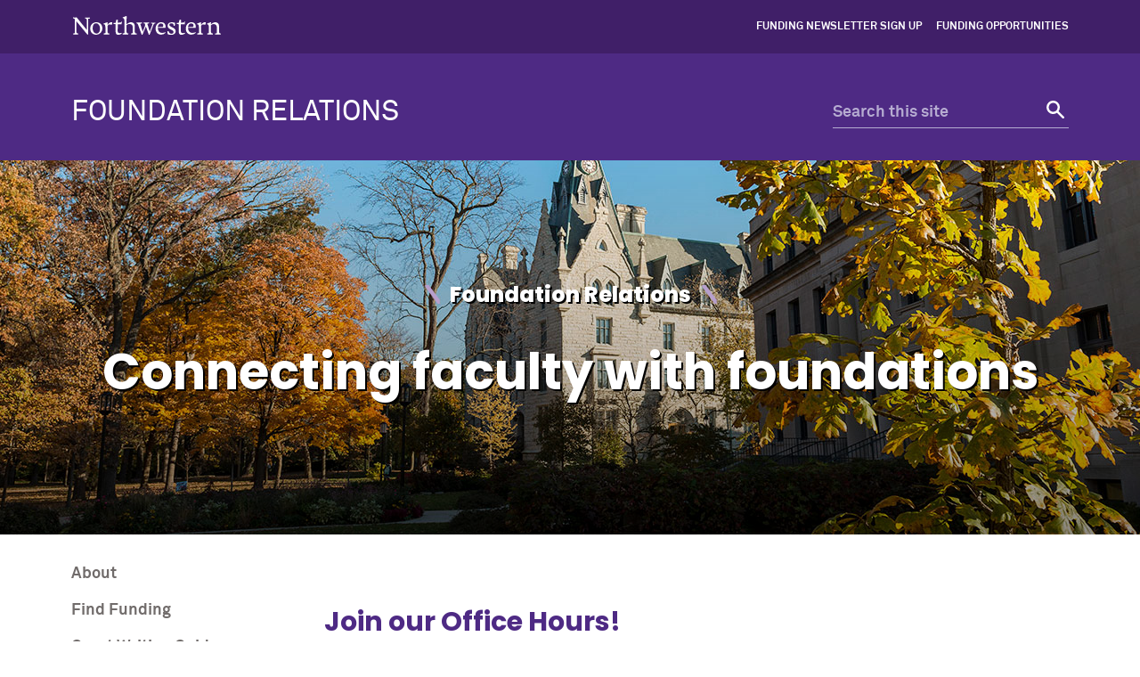

--- FILE ---
content_type: text/html
request_url: https://www.northwestern.edu/foundationrelations/
body_size: 4881
content:
<!DOCTYPE html>
<html lang="en">
<head>
    <meta charset="UTF-8"/>
    
<script async="async" src="https://www.googletagmanager.com/gtag/js?id=G-P4HRNJ6FRH"></script>
<script>
  if (!window.location.hostname.includes('proto12')) {
    window.dataLayer = window.dataLayer || [];
    function gtag(){dataLayer.push(arguments);}
    gtag('js', new Date());
    gtag('config', 'G-P4HRNJ6FRH');
    gtag('config', 'G-7XLBH2NC54'); // combo
  }
</script>


    
    <meta content="IE=Edge" http-equiv="X-UA-Compatible"/>
    <meta content="width=device-width, initial-scale=1.0" name="viewport"/>
    <meta content="origin-when-cross-origin" name="referrer"/>
    <title>Foundation Relations - Northwestern University</title>
                <link href="https://www.northwestern.edu/foundationrelations/" rel="canonical"/>
<link href="https://common.northwestern.edu" rel="preconnect"/>
<meta content="https://www.northwestern.edu/foundationrelations/" property="og:url"/>
<meta content="Foundation Relations - Northwestern University" property="og:title"/>
<meta content="//common.northwestern.edu/v8/images/northwestern-thumbnail.jpg" property="og:image"/>
    
    
    <meta content="13402ee781697724581ddd48f50af873" name="pageID"/>
    <link href="https://common.northwestern.edu/dept/3.0/styles.css" media="screen" rel="stylesheet" type="text/css"/>
<link href="https://common.northwestern.edu/dept/3.0/print.css" media="print" rel="stylesheet" type="text/css"/>
<link href="https://common.northwestern.edu/dept/3.0/swiper.min.css" media="screen" rel="stylesheet" type="text/css"/>
    
    <link href="//common.northwestern.edu/favicon.ico" rel="shortcut icon" type="image/x-icon"/>
<link href="//common.northwestern.edu/v8/icons/favicon-16.png" rel="icon" sizes="16x16" type="image/png"/>
<link href="//common.northwestern.edu/v8/icons/favicon-32.png" rel="icon" sizes="32x32" type="image/png"/>
<link href="//common.northwestern.edu/v8/icons/favicon-180.png" rel="apple-touch-icon" sizes="180x180"/>
<meta content="Northwestern" name="application-name"/>
<meta content="#4e2a84" name="msapplication-TileColor"/>
<meta content="//common.northwestern.edu/v8/icons/mstile-144x144.png" name="msapplication-TileImage"/>
<meta content="#ffffff" name="theme-color"/>
<meta content="//common.northwestern.edu/v8/icons/ieconfig.xml" name="msapplication-config"/>
</head>
<body>
    
    
<script>
    document.getElementsByTagName('body')[0].setAttribute('class','standard-page');
</script>
    <header>
        <a class="screen-reader-shortcut" href="#main-content">Skip to main content</a><div id="top-bar"><div class="contain-1120"><div id="left"><div id="northwestern"><a href="https://www.northwestern.edu/" title="Northwestern University Home"><span class="hide-label">Northwestern University</span></a></div></div><nav aria-label="global links" id="global-links"><ul><li><a href="find-funding/funding-newsletter-sign-up/index.html">Funding Newsletter Sign Up</a></li><li><a href="find-funding/funding-opportunities/index.html">Funding Opportunities</a></li></ul></nav></div></div>
        <nav aria-label="quick links" id="quick-links">
        </nav>
        <div class="contain-1120" id="bottom-bar">
            <div id="site-name"><a href="index.html" title="Foundation Relations Home">Foundation Relations</a></div>
            <div class="hide-mobile" id="search">
    <div class="search-form">
        <form action="https://search.northwestern.edu/" method="get" role="search">
            <label class="hide-label" for="q-desktop">Search this site</label> 
            <input id="q-desktop" name="q" placeholder="Search this site" type="text"/> 
            <input name="as_sitesearch" type="hidden" value="https://www.northwestern.edu/foundationrelations"/> 
            <input name="sitetitle" type="hidden" value="Foundation Relations"/> 
                        <button type="submit"><span class="hide-label">Search</span></button>
        </form>
    </div>
</div>

        </div>
        <div id="mobile-links">
            <a class="mobile-link mobile-nav-link" href="#mobile-nav"><span class="hide-label">Menu</span></a>
            <nav aria-label="mobile menu" id="mobile-nav">
                <ul><li><a aria-haspopup="true" href="#" role="button">About<span class="arrow"></span></a><ul aria-expanded="false" aria-hidden="true"><li class="home"><a href="about/index.html">About Overview</a></li><li><a href="about/work-with-our-team/index.html">Work With Our Team</a></li><li><a href="about/meet-our-team/index.html">Meet Our Team</a></li><li><a href="about/grants-in-the-news/index.html">Grants in the News</a></li></ul></li><li><a aria-haspopup="true" href="#" role="button">Find Funding<span class="arrow"></span></a><ul aria-expanded="false" aria-hidden="true"><li class="home"><a href="find-funding/index.html">Find Funding Overview</a></li><li><a href="find-funding/funding-opportunities/index.html">Funding Opportunities</a></li><li><a href="find-funding/other-resources/index.html">Other Resources</a></li><li><a href="find-funding/request-foundation-prospect-esearch/index.html">Request Prospect Research</a></li><li><a href="find-funding/funding-newsletter-sign-up/index.html">Funding Newsletter Sign Up</a></li></ul></li><li><a aria-haspopup="true" href="#" role="button">Grant Writing Guide<span class="arrow"></span></a><ul aria-expanded="false" aria-hidden="true"><li class="home"><a href="grant-writing-guide/index.html">Grant Writing Guide Overview</a></li><li><a href="grant-writing-guide/restricted-foundations/index.html">Restricted Foundations</a></li><li><a aria-haspopup="true" href="#" role="button">Proposal Resources<span class="arrow"></span></a><ul aria-expanded="false" aria-hidden="true"><li class="home"><a href="grant-writing-guide/proposal-resources/index.html">Proposal Resources Overview</a></li><li><a href="grant-writing-guide/proposal-resources/key-questions/index.html">Key Questions</a></li><li><a href="grant-writing-guide/proposal-resources/letter-of-inquiry/index.html">Letter of Inquiry</a></li><li><a href="grant-writing-guide/proposal-resources/full-proposal-outline/index.html">Full Proposal Outline</a></li></ul></li><li><a href="grant-writing-guide/grant-management/index.html">Grant Management</a></li></ul></li><li><a href="for-foundations/index.html">For Foundations</a></li><li><a href="faqs/index.html">FAQs</a></li><li><a href="contact.html">Contact Us</a></li></ul> 
                <div id="mobile-nav-bottom"><ul id="mobile-nav-bottom-left"><li><a href="find-funding/funding-newsletter-sign-up/index.html">Funding Newsletter Sign Up</a></li><li><a href="find-funding/funding-opportunities/index.html">Funding Opportunities</a></li></ul></div>
            </nav>
            <a class="mobile-link mobile-search-link" href="#mobile-search"><span class="hide-label">Search</span></a>
<div id="mobile-search">
    <div class="search-form">
        <form action="https://search.northwestern.edu/" method="get" role="search">
            <label class="hide-label" for="q-mobile">Search this site</label> 
            <input id="q-mobile" name="q" placeholder="Search this site" type="text"/> 
            <input name="as_sitesearch" type="hidden" value="https://www.northwestern.edu/foundationrelations"/> 
            <input name="sitetitle" type="hidden" value="Foundation Relations"/> 
                        <button type="submit"><span class="hide-label">Search</span></button>
        </form>
    </div>
</div>

        </div>
    </header>
    










     <main id="main-content"> 
        <section class="hero"><div class="hero-image" style="background:url('images/hero1.jpg') no-repeat center / cover;"><div class="contain-1120"><h1>Foundation Relations</h1><p>Connecting faculty with foundations</p></div></div></section>
        <div id="standard-wrap">
            <nav aria-label="section navigation menu" id="left-nav" tabindex="-1"><ul><li><a href="about/index.html">About</a></li><li><a href="find-funding/index.html">Find Funding</a></li><li><a href="grant-writing-guide/index.html">Grant Writing Guide</a></li><li><a href="for-foundations/index.html">For Foundations</a></li><li><a href="faqs/index.html">FAQs</a></li><li><a href="contact.html">Contact Us</a></li></ul></nav>
            <div class="content" tabindex="-1">
                 
                <section><h2>Join our Office Hours!</h2><h3>February 5, 2026 between 10:00 AM – 10:45 AM (CT)</h3><p><a href="office-hours-northwestern-foundation-relations-virtual.ics"><span data-teams="true">Add this event to your calendar</span></a>&#160;to attend our Office Hours. These sessions aim to inform Northwestern faculty and their research teams. In this Zoom session on <span data-teams="true">February 5, 2026</span>, we will host break-out rooms to discuss the following topics:</p>
<ul>
<li><a href="https://www.russellsage.org/apply/grants/core"><span data-teams="true">Russell Sage Foundation Core Grants</span></a></li>
<li><a href="https://www.pew.org/en/projects/pew-biomedical-scholars"><span data-teams="true">Pew Biomedical Scholars</span></a></li>
<li><a href="https://northwestern.infoready4.com/#freeformCompetitionDetail/2003806"><span data-teams="true">Packard Fellowships for Science and Engineering</span></a></li>
</ul></section><section><h2>Get Started</h2><h3>Advancing research, outreach and creative expression</h3><p>Work with our team and discover funding opportunities.</p><div class="feature-two-col"><article class="feature-box"><img alt="Services at Foundation Relations" src="images/our-services-4.jpg"/><div class="feature-copy"><h3>Our Services</h3><p>If you are a faculty member or a foundation representative interested in partnering, find out how our team can assist you. We're here to help.</p></div><a class="button" href="about/work-with-our-team/index.html">See Services</a></article><article class="feature-box"><img alt="Funding Opportunities" src="images/funding-opporunities.jpg"/><div class="feature-copy"><h3>Funding Resources</h3><p>Browse funding opportunities, find tips for conducting your own search or put in a research request.</p></div><a class="button" href="find-funding/index.html">Find Resources</a></article></div></section><section><h2>News</h2><p>Read stories about grant winners and stay up to date on calls for proposals.</p><h3><a href="https://news.feinberg.northwestern.edu/2025/10/13/goyal-named-mallinckrodt-foundation-grant-fellow/#.YWnIc5y_f7Y.twitter">Goyal Named Mallinckrodt Foundation Grant Fellow </a></h3>
<p><span class="break-words           tvm-parent-container"><span dir="ltr"><strong>October 13, 2025 - from Feinberg School of Medicine</strong></span></span></p>
<p><a href="https://www.feinberg.northwestern.edu/faculty-profiles/az/profile.html?xid=51952">Yogesh Goyal</a> joins a group of more than 150 past fellows from the U.S. and Canada. His research combines theory, computation, and single-cell resolved experiments to track and control cellular plasticity and fate choices in developing tissues and disease.</p>
<p><em>*$300</em></p>
<h3><a href="https://www.medill.northwestern.edu/news/2025/medill-will-launch-hub-to-provide-services-to-chicago-news-outlets-and-continue-programs-to-strengthen-local-news.html#.YWnIc5y_f7Y.twitter">Medill Local News Initiative launches a new hub with a Robert R. McCormick Foundation grant</a></h3>
<p><span class="break-words           tvm-parent-container"><span dir="ltr"><strong>June 9, 2025 - from Medill School of Journalism</strong></span></span></p>
<p>The Robert R. McCormick Foundation has awarded a $3.6 million, three-year grant to the Medill Local News Initiative at Northwestern to expand the University&#8217;s work to strengthen local news and scholastic journalism in Illinois.</p>
<h3><a href="https://www.mccormick.northwestern.edu/news/articles/2025/05/seitz-receives-camille-dreyfus-teacher-scholar-award/#.YWnIc5y_f7Y.twitter">Seitz Receives Camille Dreyfus Teacher-Scholar Award</a></h3>
<p><span class="break-words           tvm-parent-container"><span dir="ltr"><strong>May 8, 2025 - from McCormick School of Engineering</strong></span></span></p>
<p><span class="break-words           tvm-parent-container"><span dir="ltr">Camille and Henry Dreyfus Foundation recognizes <a href="https://www.mccormick.northwestern.edu/research-faculty/directory/profiles/seitz-linsey.html">Linsey Seitz</a>,&#160;Assistant Professor of Chemical and Biological Engineering, for her outstanding independent body of scholarship, and deep committed to education with the Camille Dreyfus Teacher-Scholar Award</span></span>.</p>
<p><em>*$100K</em></p>
<h3><a href="https://news.northwestern.edu/stories/2025/04/watch-a-live-catalytic-event-in-real-time/#.YWnIc5y_f7Y.twitter">New observations could lead to more efficient catalysts for green hydrogen production</a></h3>
<p><strong>April 11, 2025 - from Northwestern Now</strong></p>
<p><span class="break-words           tvm-parent-container"><span dir="ltr">2011 Dreyfus Prize winner <a href="https://sites.northwestern.edu/tobinmarksgroup/">Tobin Marks</a>, Professor of Chemistry, </span></span>led an international team of scientists that has, for the first time, directly observed catalysis in-action at the atomic level.<em></em></p>
<p>&#160;</p>
<p class="button"><a class="button" href="about/grants-in-the-news/index.html">All News</a></p></section>
            </div>
        </div>
     </main> 
    

    
    <footer>
        <div class="contain-1120">
            <a href="https://www.northwestern.edu/" title="Northwestern University Home">
                <div class="footer-logo"><span class="hide-text">Northwestern University Home</span></div>
            </a>
            <div class="footer-wrap">
                <div class="footer-content contact jos" data-jos_animation="fade-up"><h2>Office of Foundation Relations</h2><div class="address"><div class="icon"><span>Address</span></div><div class="text"><p>1800 Sheridan Road<br/>Evanston, IL 60208</p></div></div><div class="phone"><div class="icon"><span>Phone number</span></div><div class="text"><p><strong>Evanston</strong><br/>(847) 491-4590</p></div></div><div class="email"><div class="icon"><span>Email address</span></div><div class="text"><p><a href="mailto:foundationrelations@northwestern.edu">foundationrelations@northwestern.edu</a></p></div></div></div><div class="footer-content connect jos" data-jos_animation="fade-up"><h2>Connect</h2><a class="social linkedin" href="https://www.linkedin.com/company/northwestern-university-foundation-relations/about/">Linkedin</a><div id="cta"><h3>Foundation Relations Newsletter</h3><p class="button"><a href="find-funding/funding-newsletter-sign-up/index.html">Subscribe</a></p></div></div>
                <div class="footer-content resources jos" data-jos_animation="fade-up">
<h2>Northwestern Resources</h2>
<ul>
<li><a href="https://www.northwestern.edu/accessibility/report/">Accessibility</a></li>
<li><a href="https://www.northwestern.edu/facilities/building-campus-access/building-access/">Building Access</a></li>
<li><a href="https://www.northwestern.edu/emergency/">Campus Emergency Information</a></li>
<li><a href="https://hr.northwestern.edu/careers/">Careers</a></li>
<li><a href="https://www.northwestern.edu/contact.html">Contact Northwestern University</a></li>
<li><a href="https://www.northwestern.edu/privacy/">Privacy Statement</a></li>
<li><a href="https://www.northwestern.edu/report/">Report a Concern</a></li>
<li><a href="https://policies.northwestern.edu/">University Policies</a></li>
</ul>
</div>
            </div>
        </div>
        <div id="footer-bottom">
            <div class="contain-1120">
                <span class="copyright">© 2026 Northwestern University</span>
<ul>
<li><a href="https://www.facebook.com/NorthwesternU"> <span class="social facebook">Facebook</span> </a></li>
<li><a href="https://www.twitter.com/northwesternu"> <span class="social twitter">Twitter</span> </a></li>
<li><a href="https://www.instagram.com/northwesternu"> <span class="social instagram">Instagram</span> </a></li>
<li><a href="https://www.youtube.com/user/NorthwesternU"> <span class="social youtube">YouTube</span> </a></li>
<li><a href="https://www.tiktok.com/@northwestern.u"> <span class="social tiktok">TikTok</span> </a></li>
<li><a href="https://www.linkedin.com/school/northwestern-university/"> <span class="social linkedin">LinkedIn</span> </a></li>
</ul>
<span class="right"><a href="https://www.northwestern.edu/disclaimer.html">Disclaimer</a>
</span>
            </div>
        </div>
    </footer>
    <script src="https://ajax.googleapis.com/ajax/libs/jquery/3.7.1/jquery.min.js"></script>
<script src="https://common.northwestern.edu/dept/3.0/js/scripts.js"></script>
<script src="https://common.northwestern.edu/dept/3.0/js/swiper.min.js"></script>
<script src="https://common.northwestern.edu/dept/3.0/js/content-slider.js"></script>
    
    
      
</body>
</html>